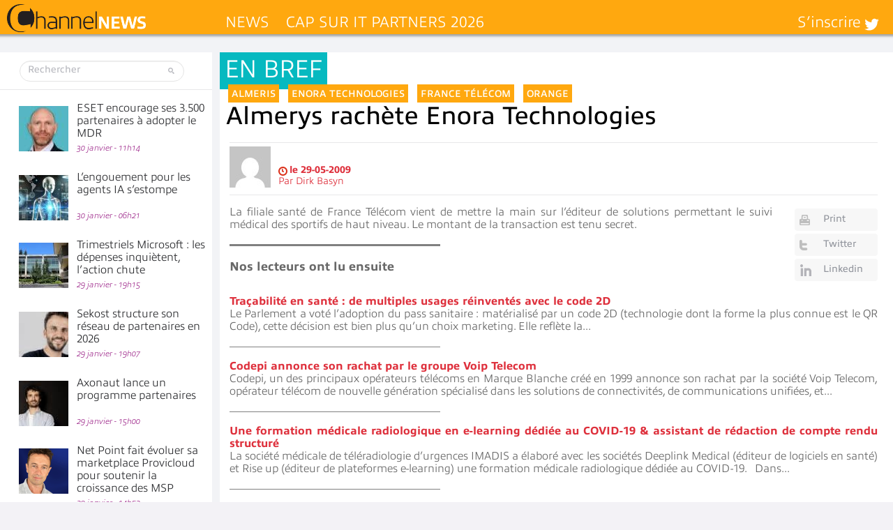

--- FILE ---
content_type: text/html; charset=UTF-8
request_url: https://www.channelnews.fr/wp-admin/admin-ajax.php?action=bawpvc-ajax-counter&p=3432&n=1
body_size: -27
content:
 (1561)